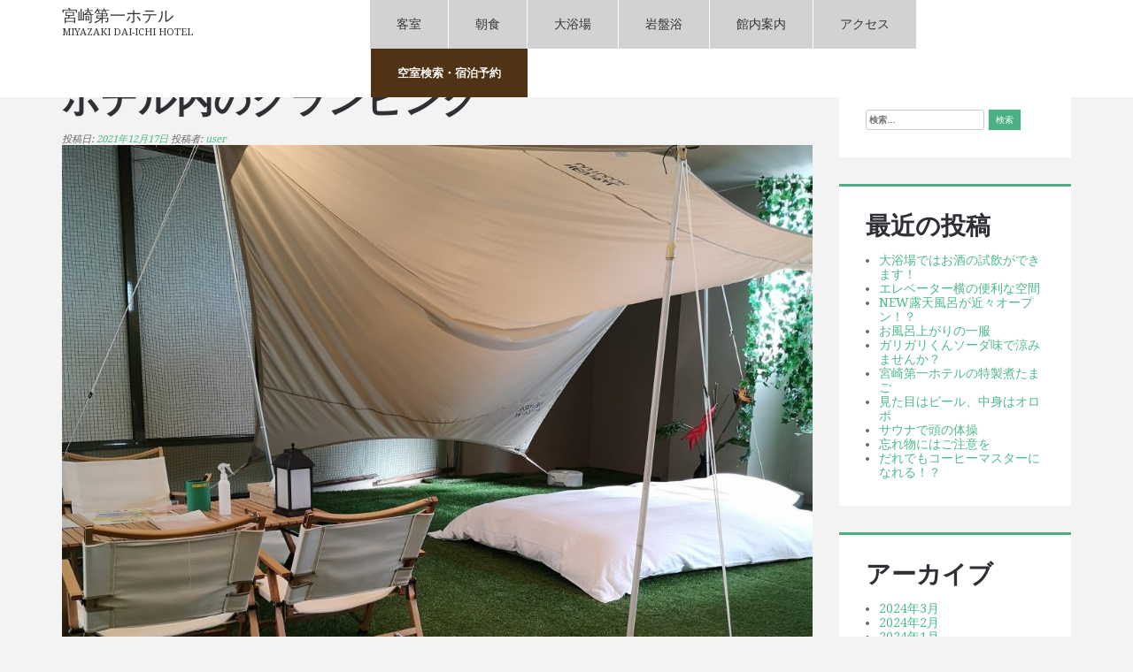

--- FILE ---
content_type: text/html; charset=UTF-8
request_url: https://k-syouten.com/mdh/blog/?p=27961
body_size: 6472
content:
<!DOCTYPE html>
<html lang="ja">
<head>
<meta charset="UTF-8">
<meta name="viewport" content="width=device-width, initial-scale=1">
<link rel="profile" href="http://gmpg.org/xfn/11">
<link rel="pingback" href="https://k-syouten.com/mdh/blog/xmlrpc.php">
<!-- search -->
<script src="https://k-syouten.com/mdh/blog/search/js/search.js" type="text/javascript" charset="utf-8"></script>

<title>ホテル内のグランピング &#8211; 宮崎第一ホテル</title>
<link rel='dns-prefetch' href='//fonts.googleapis.com' />
<link rel='dns-prefetch' href='//s.w.org' />
<link rel="alternate" type="application/rss+xml" title="宮崎第一ホテル &raquo; フィード" href="https://k-syouten.com/mdh/blog/?feed=rss2" />
<link rel="alternate" type="application/rss+xml" title="宮崎第一ホテル &raquo; コメントフィード" href="https://k-syouten.com/mdh/blog/?feed=comments-rss2" />
		<script type="text/javascript">
			window._wpemojiSettings = {"baseUrl":"https:\/\/s.w.org\/images\/core\/emoji\/11\/72x72\/","ext":".png","svgUrl":"https:\/\/s.w.org\/images\/core\/emoji\/11\/svg\/","svgExt":".svg","source":{"concatemoji":"https:\/\/k-syouten.com\/mdh\/blog\/wp-includes\/js\/wp-emoji-release.min.js?ver=4.9.26"}};
			!function(e,a,t){var n,r,o,i=a.createElement("canvas"),p=i.getContext&&i.getContext("2d");function s(e,t){var a=String.fromCharCode;p.clearRect(0,0,i.width,i.height),p.fillText(a.apply(this,e),0,0);e=i.toDataURL();return p.clearRect(0,0,i.width,i.height),p.fillText(a.apply(this,t),0,0),e===i.toDataURL()}function c(e){var t=a.createElement("script");t.src=e,t.defer=t.type="text/javascript",a.getElementsByTagName("head")[0].appendChild(t)}for(o=Array("flag","emoji"),t.supports={everything:!0,everythingExceptFlag:!0},r=0;r<o.length;r++)t.supports[o[r]]=function(e){if(!p||!p.fillText)return!1;switch(p.textBaseline="top",p.font="600 32px Arial",e){case"flag":return s([55356,56826,55356,56819],[55356,56826,8203,55356,56819])?!1:!s([55356,57332,56128,56423,56128,56418,56128,56421,56128,56430,56128,56423,56128,56447],[55356,57332,8203,56128,56423,8203,56128,56418,8203,56128,56421,8203,56128,56430,8203,56128,56423,8203,56128,56447]);case"emoji":return!s([55358,56760,9792,65039],[55358,56760,8203,9792,65039])}return!1}(o[r]),t.supports.everything=t.supports.everything&&t.supports[o[r]],"flag"!==o[r]&&(t.supports.everythingExceptFlag=t.supports.everythingExceptFlag&&t.supports[o[r]]);t.supports.everythingExceptFlag=t.supports.everythingExceptFlag&&!t.supports.flag,t.DOMReady=!1,t.readyCallback=function(){t.DOMReady=!0},t.supports.everything||(n=function(){t.readyCallback()},a.addEventListener?(a.addEventListener("DOMContentLoaded",n,!1),e.addEventListener("load",n,!1)):(e.attachEvent("onload",n),a.attachEvent("onreadystatechange",function(){"complete"===a.readyState&&t.readyCallback()})),(n=t.source||{}).concatemoji?c(n.concatemoji):n.wpemoji&&n.twemoji&&(c(n.twemoji),c(n.wpemoji)))}(window,document,window._wpemojiSettings);
		</script>
		<style type="text/css">
img.wp-smiley,
img.emoji {
	display: inline !important;
	border: none !important;
	box-shadow: none !important;
	height: 1em !important;
	width: 1em !important;
	margin: 0 .07em !important;
	vertical-align: -0.1em !important;
	background: none !important;
	padding: 0 !important;
}
</style>
<link rel='stylesheet' id='housepress-bootstrap-css'  href='https://k-syouten.com/mdh/blog/wp-content/themes/housepress/assets/css/bootstrap.min.css?ver=4.9.26' type='text/css' media='all' />
<link rel='stylesheet' id='housepress-style-css'  href='https://k-syouten.com/mdh/blog/wp-content/themes/housepress/style.css?ver=4.9.26' type='text/css' media='all' />
<link rel='stylesheet' id='housepress-google-fonts-css'  href='//fonts.googleapis.com/css?family=Droid+Serif:400,700' type='text/css' media='all' />
<script type='text/javascript' src='https://k-syouten.com/mdh/blog/wp-includes/js/jquery/jquery.js?ver=1.12.4'></script>
<script type='text/javascript' src='https://k-syouten.com/mdh/blog/wp-includes/js/jquery/jquery-migrate.min.js?ver=1.4.1'></script>
<link rel='https://api.w.org/' href='https://k-syouten.com/mdh/blog/index.php?rest_route=/' />
<link rel="EditURI" type="application/rsd+xml" title="RSD" href="https://k-syouten.com/mdh/blog/xmlrpc.php?rsd" />
<link rel="wlwmanifest" type="application/wlwmanifest+xml" href="https://k-syouten.com/mdh/blog/wp-includes/wlwmanifest.xml" /> 
<link rel='prev' title='朝食会場　営業時間のご案内' href='https://k-syouten.com/mdh/blog/?p=27959' />
<link rel='next' title='お客様のマイジョッキ' href='https://k-syouten.com/mdh/blog/?p=27980' />
<meta name="generator" content="WordPress 4.9.26" />
<link rel="canonical" href="https://k-syouten.com/mdh/blog/?p=27961" />
<link rel='shortlink' href='https://k-syouten.com/mdh/blog/?p=27961' />
<link rel="alternate" type="application/json+oembed" href="https://k-syouten.com/mdh/blog/index.php?rest_route=%2Foembed%2F1.0%2Fembed&#038;url=https%3A%2F%2Fk-syouten.com%2Fmdh%2Fblog%2F%3Fp%3D27961" />
<link rel="alternate" type="text/xml+oembed" href="https://k-syouten.com/mdh/blog/index.php?rest_route=%2Foembed%2F1.0%2Fembed&#038;url=https%3A%2F%2Fk-syouten.com%2Fmdh%2Fblog%2F%3Fp%3D27961&#038;format=xml" />
	<style type="text/css">
			.site-title a,
		.site-description,.main-navigation ul>li>a {
			color: #333333 !important
			;
		}
			</style>
	</head>

<body class="post-template-default single single-post postid-27961 single-format-standard">
<div id="page" class="site">
	<header id="masthead" class="site-header" role="banner">
		<!--div class="topbar"></div-->
		<div class="container">
		<div class="site-branding">
			
			<h1 class="site-title"><a href="https://www.23-1111.com/index.html">宮崎第一ホテル</a></h1>
				<p class="site-description">MIYAZAKI DAI-ICHI HOTEL</p>
			
					</div><!-- .site-branding -->

		<nav id="site-navigation" class="main-navigation" role="navigation">
			<button class="menu-toggle" aria-controls="primary-menu" aria-expanded="false">メニュー</button>
			<div class="menu-%e3%82%b0%e3%83%ad%e3%83%bc%e3%83%90%e3%83%ab%e3%83%a1%e3%83%8b%e3%83%a5%e3%83%bc-container"><ul id="primary-menu" class="menu"><li id="menu-item-4" class="menu-item menu-item-type-custom menu-item-object-custom menu-item-4"><a href="https://www.23-1111.com/room.html">客室</a></li>
<li id="menu-item-5" class="menu-item menu-item-type-custom menu-item-object-custom menu-item-5"><a href="https://www.23-1111.com/bf.html">朝食</a></li>
<li id="menu-item-6" class="menu-item menu-item-type-custom menu-item-object-custom menu-item-6"><a href="https://www.23-1111.com/bath.html">大浴場</a></li>
<li id="menu-item-7" class="menu-item menu-item-type-custom menu-item-object-custom menu-item-7"><a href="https://www.23-1111.com/sauna.html">岩盤浴</a></li>
<li id="menu-item-8" class="menu-item menu-item-type-custom menu-item-object-custom menu-item-8"><a href="https://www.23-1111.com/faci.html">館内案内</a></li>
<li id="menu-item-9" class="menu-item menu-item-type-custom menu-item-object-custom menu-item-9"><a href="https://www.23-1111.com/access.html">アクセス</a></li>
</ul></div>            
            
            <!-- #予約 -->
            <li class="nav-item dropdown col-4" style="background-color:rgba(80,50,20,100); border-left: 1px solid #fff;">
                            <a class="nav-link dropdown-toggle" href="https://example.com" id="navbarDropdownMenuLink" data-toggle="dropdown" aria-haspopup="true" aria-expanded="false">
                                <label class="baryoyaku">空室検索・宿泊予約</label>
                            </a>
                            <div class="dropdown-menu" aria-labelledby="navbarDropdownMenuLink" style="background: none; box-shadow:none; border: 0;">
                                <div class="row manu-manu01" style="">

                                   
                            <form name="ypro_search1" class="obj_search col-12" action="https://myzkd1.rwiths.net/r-withs/tfs0010a.do" method="post" target="_parent">
                                    
                                <div class="form-group form-row" id="datepicker-default" style="font-size: 80%; margin: 0;">
                                    <label class="col-sm-4" style="margin: 6px 0;">チェックイン日</label>
                                    <div class="input-group date col-sm-8">
                                        <!-- チェックイン日 ココから -->
                                        <select name="obj_year" class="obj_year" tabindex="1">
                                        <option value="" selected="selected">-</option>
                                        </select>年
                                        <select name="obj_month" class="obj_month" tabindex="2">
                                        <option value="" selected="selected">-</option>
                                        </select>月
                                        <select name="obj_day" class="obj_day" tabindex="3">
                                        <option value="" selected="selected">-</option>
                                        </select>日&nbsp;&nbsp;
                                        <!-- チェックイン日 ココまで -->
                                    </div>
                                </div>
                                <div class="form-group form-row" id="datepicker-default" style="margin: 0;">      
                                    <label style="margin: 5px 0 5px 0; padding: 0; text-align:center; font-size:80%;" for="inputEmail3" class="col-4 col-form-label">ご宿泊日未定&nbsp;&nbsp;</label>
                                    <label class="col-8">
                                        <input type="checkbox" name="obj_no_date" class="obj_no_date"  value="1" id="no_date" style="margin: 11px 0 0 0;"></label>
                                </div>
                                <div class="form-group form-row" id="datepicker-default" style="margin: 0; text-align: center; font-size: 70%;">
                                    <label style="margin: 8px 0 8px 0; padding: 0; text-align: center;" for="inputEmail3" class="col-sm-4 col-form-label">人数</label>
                                        <select  name="obj_per_num" class="obj_per_num col-sm-5 form-control" tabindex="2">
                                            <option value="1" selected="selected">1</option>
                                            <option value="2">2</option>
                                            <option value="3">3</option>
                                            <option value="4">4</option>
                                            <option value="5">5</option>
                                            <option value="6">6</option>
                                            <option value="7">7</option>
                                            <option value="8">8</option>
                                            <option value="9">9</option>
                                            <option value="10">10</option>
                                        </select>

                                        <label for="inputEmail3" class="col-sm-3 col-form-label" style="text-align: left; margin: 5px 0;">人</label>
                                    </div>
                                    <div class="form-group form-row" id="datepicker-default" style="margin: 0; text-align: center; font-size: 70%;">
                                    <label style="margin: 8px 0 8px 0; padding: 0; text-align: center;" for="inputEmail3" class="col-sm-4 col-form-label">泊数</label>
                                        <select name="obj_stay_num" class="obj_stay_num col-sm-5 form-control" tabindex="3">
                                            <option value="1" selected="selected">1</option>
                                            <option value="2">2</option>
                                            <option value="3">3</option>
                                            <option value="4">4</option>
                                            <option value="5">5</option>
                                            <option value="6">6</option>
                                            <option value="7">7</option>
                                            <option value="8">8</option>
                                            <option value="9">9</option>
                                            <option value="10">10</option>
                                        </select>
                                            <label for="inputEmail3" class="col-sm-3 col-form-label" style="text-align: left; margin: 5px 0;">泊</label>
                                    </div>        
                                    <div class="form-group form-row" id="datepicker-default" style="margin: 0; text-align: center; font-size: 70%;">
                                    <label style="margin: 8px 0 8px 0; padding: 0; text-align: center;" for="inputEmail3" class="col-sm-4 col-form-label">部屋数</label>
                                        <select name="obj_room_num" class="obj_room_num col-sm-5 form-control" tabindex="4">
                                            <option value="1" selected="selected">1</option>
                                            <option value="2">2</option>
                                            <option value="3">3</option>
                                            <option value="4">4</option>
                                            <option value="5">5</option>
                                            <option value="6">6</option>
                                            <option value="7">7</option>
                                            <option value="8">8</option>
                                            <option value="9">9</option>
                                            <option value="10">10</option>
                                        </select>
                                        <label for="inputEmail3" class="col-sm-3 col-form-label" style="text-align: left; margin: 5px 0;">部屋</label>
                                    </div>
                                    <input type="hidden" name="obj_year" value>
                                    <input type="hidden" name="obj_month" value>
                                    <input type="hidden" name="obj_day" value>

                                <center>
                                    <!---p><a class="btn_a" href="#">検索<br>search</a></p--->
                                    <ul class="btn">
                                        
                                        <p class="over yoyakubotan"><input type="image" src="https://www.23-1111.com/pic/001.png" width="50%" height="auto" alt="検索する" accesskey="y"></p>
 
                                    </ul>
                                </center>
                        </form>
                        </div>
                        </div>
                      </li>
            <!-- #予約 -->
		</nav><!-- #site-navigation -->
		</div>
	</header><!-- #masthead -->

	<div id="content" class="site-content container">
		<div class="row">

	<div id="primary" class="content-area col-md-9">
		<main id="main" class="site-main" role="main">

		
			
<article id="post-27961" class="post-27961 post type-post status-publish format-standard has-post-thumbnail hentry category-1">

	<header class="entry-header">
		<h1 class="entry-title">ホテル内のグランピング</h1>
		<div class="entry-meta">
			<span class="posted-on">投稿日: <a href="https://k-syouten.com/mdh/blog/?p=27961" rel="bookmark"><time class="entry-date published" datetime="2021-12-17T13:00:12+00:00">2021年12月17日</time><time class="updated" datetime="2021-12-15T12:59:01+00:00">2021年12月15日</time></a></span><span class="byline"> 投稿者: <span class="author vcard"><a class="url fn n" href="https://k-syouten.com/mdh/blog/?author=2">user</a></span></span>		</div><!-- .entry-meta -->
	</header><!-- .entry-header -->
	<img width="1080" height="1080" src="https://k-syouten.com/mdh/blog/wp-content/uploads/2021/12/IMG_20211214_110038-e1639478395778.jpg" class="attachment- size- wp-post-image" alt="" />
              
	

	<div class="entry-content">
		<p>いつも宮崎第一ホテルをご愛顧いただきありがとうございます。</p>
<p>&nbsp;</p>
<p>知る人ぞ知る、当ホテル内のグランピング施設。</p>
<p>男性専用の大浴場内にあるため、男性のお客様のみご利用いただけます。</p>
<p>&nbsp;</p>
<p>通常の客室とは異なる部分もありますが</p>
<p>大浴場スタッフがとても分かりやすい【大浴場まっぷ】をご用意いたしました。</p>
<p>&nbsp;</p>
<p><a href="https://k-syouten.com/mdh/blog/wp-content/uploads/2021/12/IMG_20211214_110119-e1639481843646.jpg"><img class="alignnone size-full wp-image-27937" src="https://k-syouten.com/mdh/blog/wp-content/uploads/2021/12/IMG_20211214_110119-e1639481843646.jpg" alt="" width="1080" height="1080" /></a></p>
<p>&nbsp;</p>
<p>時間帯によってはトイレがちょっと遠くなりますが、これも通常では味わえない楽しさがありそうです。</p>
<p>ご不明な点がございましたら、お気軽にお問い合わせくださいませ。</p>
<p>&nbsp;</p>
<p>&nbsp;</p>
<p><strong>宮崎第一ホテル　最低価格でのご予約はコチラ</strong><br />
<a href="http://www.23-1111.com/index.html">http://www.23-1111.com/index.html</a></p>
			</div><!-- .entry-content -->

	<footer class="entry-footer">
			</footer><!-- .entry-footer -->
</article><!-- #post-## -->

			
	<nav class="navigation post-navigation" role="navigation">
		<h2 class="screen-reader-text">投稿ナビゲーション</h2>
		<div class="nav-links"><div class="nav-previous"><a href="https://k-syouten.com/mdh/blog/?p=27959" rel="prev">朝食会場　営業時間のご案内</a></div><div class="nav-next"><a href="https://k-syouten.com/mdh/blog/?p=27980" rel="next">お客様のマイジョッキ</a></div></div>
	</nav>
			
		
		</main><!-- #main -->
	</div><!-- #primary -->


<div id="secondary" class="widget-area col-md-3" role="complementary">
	<aside id="search-2" class="widget widget_search"><form role="search" method="get" class="search-form" action="https://k-syouten.com/mdh/blog/">
				<label>
					<span class="screen-reader-text">検索:</span>
					<input type="search" class="search-field" placeholder="検索&hellip;" value="" name="s" />
				</label>
				<input type="submit" class="search-submit" value="検索" />
			</form></aside>		<aside id="recent-posts-2" class="widget widget_recent_entries">		<h3 class="widget-title">最近の投稿</h3>		<ul>
											<li>
					<a href="https://k-syouten.com/mdh/blog/?p=37811">大浴場ではお酒の試飲ができます！</a>
									</li>
											<li>
					<a href="https://k-syouten.com/mdh/blog/?p=38657">エレベーター横の便利な空間</a>
									</li>
											<li>
					<a href="https://k-syouten.com/mdh/blog/?p=39511">NEW露天風呂が近々オープン！？</a>
									</li>
											<li>
					<a href="https://k-syouten.com/mdh/blog/?p=39393">お風呂上がりの一服</a>
									</li>
											<li>
					<a href="https://k-syouten.com/mdh/blog/?p=39366">ガリガリくんソーダ味で涼みませんか？</a>
									</li>
											<li>
					<a href="https://k-syouten.com/mdh/blog/?p=39235">宮崎第一ホテルの特製煮たまご</a>
									</li>
											<li>
					<a href="https://k-syouten.com/mdh/blog/?p=23687">見た目はビール、中身はオロポ</a>
									</li>
											<li>
					<a href="https://k-syouten.com/mdh/blog/?p=38326">サウナで頭の体操</a>
									</li>
											<li>
					<a href="https://k-syouten.com/mdh/blog/?p=38796">忘れ物にはご注意を</a>
									</li>
											<li>
					<a href="https://k-syouten.com/mdh/blog/?p=37807">だれでもコーヒーマスターになれる！？</a>
									</li>
					</ul>
		</aside><aside id="archives-2" class="widget widget_archive"><h3 class="widget-title">アーカイブ</h3>		<ul>
			<li><a href='https://k-syouten.com/mdh/blog/?m=202403'>2024年3月</a></li>
	<li><a href='https://k-syouten.com/mdh/blog/?m=202402'>2024年2月</a></li>
	<li><a href='https://k-syouten.com/mdh/blog/?m=202401'>2024年1月</a></li>
	<li><a href='https://k-syouten.com/mdh/blog/?m=202312'>2023年12月</a></li>
	<li><a href='https://k-syouten.com/mdh/blog/?m=202311'>2023年11月</a></li>
	<li><a href='https://k-syouten.com/mdh/blog/?m=202310'>2023年10月</a></li>
	<li><a href='https://k-syouten.com/mdh/blog/?m=202309'>2023年9月</a></li>
	<li><a href='https://k-syouten.com/mdh/blog/?m=202308'>2023年8月</a></li>
	<li><a href='https://k-syouten.com/mdh/blog/?m=202307'>2023年7月</a></li>
	<li><a href='https://k-syouten.com/mdh/blog/?m=202306'>2023年6月</a></li>
	<li><a href='https://k-syouten.com/mdh/blog/?m=202305'>2023年5月</a></li>
	<li><a href='https://k-syouten.com/mdh/blog/?m=202304'>2023年4月</a></li>
	<li><a href='https://k-syouten.com/mdh/blog/?m=202303'>2023年3月</a></li>
	<li><a href='https://k-syouten.com/mdh/blog/?m=202302'>2023年2月</a></li>
	<li><a href='https://k-syouten.com/mdh/blog/?m=202301'>2023年1月</a></li>
	<li><a href='https://k-syouten.com/mdh/blog/?m=202212'>2022年12月</a></li>
	<li><a href='https://k-syouten.com/mdh/blog/?m=202211'>2022年11月</a></li>
	<li><a href='https://k-syouten.com/mdh/blog/?m=202210'>2022年10月</a></li>
	<li><a href='https://k-syouten.com/mdh/blog/?m=202209'>2022年9月</a></li>
	<li><a href='https://k-syouten.com/mdh/blog/?m=202208'>2022年8月</a></li>
	<li><a href='https://k-syouten.com/mdh/blog/?m=202207'>2022年7月</a></li>
	<li><a href='https://k-syouten.com/mdh/blog/?m=202206'>2022年6月</a></li>
	<li><a href='https://k-syouten.com/mdh/blog/?m=202205'>2022年5月</a></li>
	<li><a href='https://k-syouten.com/mdh/blog/?m=202204'>2022年4月</a></li>
	<li><a href='https://k-syouten.com/mdh/blog/?m=202203'>2022年3月</a></li>
	<li><a href='https://k-syouten.com/mdh/blog/?m=202202'>2022年2月</a></li>
	<li><a href='https://k-syouten.com/mdh/blog/?m=202201'>2022年1月</a></li>
	<li><a href='https://k-syouten.com/mdh/blog/?m=202112'>2021年12月</a></li>
	<li><a href='https://k-syouten.com/mdh/blog/?m=202111'>2021年11月</a></li>
	<li><a href='https://k-syouten.com/mdh/blog/?m=202110'>2021年10月</a></li>
	<li><a href='https://k-syouten.com/mdh/blog/?m=202109'>2021年9月</a></li>
	<li><a href='https://k-syouten.com/mdh/blog/?m=202108'>2021年8月</a></li>
	<li><a href='https://k-syouten.com/mdh/blog/?m=202107'>2021年7月</a></li>
	<li><a href='https://k-syouten.com/mdh/blog/?m=202106'>2021年6月</a></li>
	<li><a href='https://k-syouten.com/mdh/blog/?m=202105'>2021年5月</a></li>
	<li><a href='https://k-syouten.com/mdh/blog/?m=202104'>2021年4月</a></li>
	<li><a href='https://k-syouten.com/mdh/blog/?m=202103'>2021年3月</a></li>
	<li><a href='https://k-syouten.com/mdh/blog/?m=202102'>2021年2月</a></li>
	<li><a href='https://k-syouten.com/mdh/blog/?m=202101'>2021年1月</a></li>
	<li><a href='https://k-syouten.com/mdh/blog/?m=202012'>2020年12月</a></li>
	<li><a href='https://k-syouten.com/mdh/blog/?m=202011'>2020年11月</a></li>
	<li><a href='https://k-syouten.com/mdh/blog/?m=202010'>2020年10月</a></li>
	<li><a href='https://k-syouten.com/mdh/blog/?m=202009'>2020年9月</a></li>
	<li><a href='https://k-syouten.com/mdh/blog/?m=202008'>2020年8月</a></li>
	<li><a href='https://k-syouten.com/mdh/blog/?m=202007'>2020年7月</a></li>
	<li><a href='https://k-syouten.com/mdh/blog/?m=202006'>2020年6月</a></li>
	<li><a href='https://k-syouten.com/mdh/blog/?m=202005'>2020年5月</a></li>
	<li><a href='https://k-syouten.com/mdh/blog/?m=202004'>2020年4月</a></li>
	<li><a href='https://k-syouten.com/mdh/blog/?m=202003'>2020年3月</a></li>
	<li><a href='https://k-syouten.com/mdh/blog/?m=202002'>2020年2月</a></li>
	<li><a href='https://k-syouten.com/mdh/blog/?m=202001'>2020年1月</a></li>
	<li><a href='https://k-syouten.com/mdh/blog/?m=201912'>2019年12月</a></li>
	<li><a href='https://k-syouten.com/mdh/blog/?m=201911'>2019年11月</a></li>
	<li><a href='https://k-syouten.com/mdh/blog/?m=201910'>2019年10月</a></li>
	<li><a href='https://k-syouten.com/mdh/blog/?m=201909'>2019年9月</a></li>
	<li><a href='https://k-syouten.com/mdh/blog/?m=201908'>2019年8月</a></li>
	<li><a href='https://k-syouten.com/mdh/blog/?m=201907'>2019年7月</a></li>
	<li><a href='https://k-syouten.com/mdh/blog/?m=201906'>2019年6月</a></li>
	<li><a href='https://k-syouten.com/mdh/blog/?m=201905'>2019年5月</a></li>
	<li><a href='https://k-syouten.com/mdh/blog/?m=201904'>2019年4月</a></li>
	<li><a href='https://k-syouten.com/mdh/blog/?m=201903'>2019年3月</a></li>
	<li><a href='https://k-syouten.com/mdh/blog/?m=201902'>2019年2月</a></li>
	<li><a href='https://k-syouten.com/mdh/blog/?m=201901'>2019年1月</a></li>
	<li><a href='https://k-syouten.com/mdh/blog/?m=201812'>2018年12月</a></li>
	<li><a href='https://k-syouten.com/mdh/blog/?m=201811'>2018年11月</a></li>
	<li><a href='https://k-syouten.com/mdh/blog/?m=201810'>2018年10月</a></li>
	<li><a href='https://k-syouten.com/mdh/blog/?m=201809'>2018年9月</a></li>
	<li><a href='https://k-syouten.com/mdh/blog/?m=201808'>2018年8月</a></li>
	<li><a href='https://k-syouten.com/mdh/blog/?m=201807'>2018年7月</a></li>
	<li><a href='https://k-syouten.com/mdh/blog/?m=201806'>2018年6月</a></li>
	<li><a href='https://k-syouten.com/mdh/blog/?m=201805'>2018年5月</a></li>
	<li><a href='https://k-syouten.com/mdh/blog/?m=201804'>2018年4月</a></li>
	<li><a href='https://k-syouten.com/mdh/blog/?m=201803'>2018年3月</a></li>
	<li><a href='https://k-syouten.com/mdh/blog/?m=201802'>2018年2月</a></li>
	<li><a href='https://k-syouten.com/mdh/blog/?m=201801'>2018年1月</a></li>
	<li><a href='https://k-syouten.com/mdh/blog/?m=201712'>2017年12月</a></li>
		</ul>
		</aside><aside id="categories-2" class="widget widget_categories"><h3 class="widget-title">カテゴリー</h3>		<ul>
	<li class="cat-item cat-item-1"><a href="https://k-syouten.com/mdh/blog/?cat=1" >スタッフブログ</a>
</li>
		</ul>
</aside></div><!-- #secondary -->

	</div><!-- #row -->
	</div><!-- #content -->

</div><!-- #page -->



<footer>
	<section class="footer-info">
		<div class="container">

			<div class="pull-left"> Copyright 宮崎第一ホテル 2026. 
			All Rights Reserved. | Design by : <a href="http://phantomthemes.com">Phantom Themes </a></div>
			<div class="pull-right"><div class="menu-%e3%82%b0%e3%83%ad%e3%83%bc%e3%83%90%e3%83%ab%e3%83%a1%e3%83%8b%e3%83%a5%e3%83%bc-container"><ul id="secondary-menu" class="menu"><li class="menu-item menu-item-type-custom menu-item-object-custom menu-item-4"><a href="https://www.23-1111.com/room.html">客室</a></li>
<li class="menu-item menu-item-type-custom menu-item-object-custom menu-item-5"><a href="https://www.23-1111.com/bf.html">朝食</a></li>
<li class="menu-item menu-item-type-custom menu-item-object-custom menu-item-6"><a href="https://www.23-1111.com/bath.html">大浴場</a></li>
<li class="menu-item menu-item-type-custom menu-item-object-custom menu-item-7"><a href="https://www.23-1111.com/sauna.html">岩盤浴</a></li>
<li class="menu-item menu-item-type-custom menu-item-object-custom menu-item-8"><a href="https://www.23-1111.com/faci.html">館内案内</a></li>
<li class="menu-item menu-item-type-custom menu-item-object-custom menu-item-9"><a href="https://www.23-1111.com/access.html">アクセス</a></li>
</ul></div></div>
    	</div>
	</section>


		</footer>


<!-- search -->
<script src="http://www.23-1111.com/search/js/search.js" type="text/javascript" charset="utf-8"></script>
<script type='text/javascript' src='https://k-syouten.com/mdh/blog/wp-content/themes/housepress/assets/js/navigation.js?ver=1.0.0'></script>
<script type='text/javascript' src='https://k-syouten.com/mdh/blog/wp-content/themes/housepress/assets/js/bootstrap.min.js?ver=1.0.0'></script>
<script type='text/javascript' src='https://k-syouten.com/mdh/blog/wp-content/themes/housepress/assets/js/scripts.js?ver=1.0.0'></script>
<script type='text/javascript' src='https://k-syouten.com/mdh/blog/wp-includes/js/wp-embed.min.js?ver=4.9.26'></script>

</body>
</html>


--- FILE ---
content_type: text/css
request_url: https://k-syouten.com/mdh/blog/wp-content/themes/housepress/style.css?ver=4.9.26
body_size: 5487
content:

/*
Theme Name: Housepress
Theme URI: http://phantomthemes.com/downloads/housepress-wordpress-theme/
Author: phantomthemes
Author URI: http://phantomthemes.com
Description: Housepress is light Blog Theme for WordPress with Grid layout. Housepress is Simple WordPress theme and load faster compare to other themes, this theme is based on Bootstrap View Full Demo http://phantomthemes.com/view?theme=HousePress
Version: 1.0.5
License: GNU General Public License v2 or later
License URI: http://www.gnu.org/licenses/gpl-2.0.html
Text Domain: Housepress
Tags: blog,three-columns, custom-background,footer-widgets,right-sidebar

This theme, like WordPress, is licensed under the GPL.
Use it to make something cool, have fun, and share what you've learned with others.

*/
/*--------------------------------------------------------------
>>> TABLE OF CONTENTS:
----------------------------------------------------------------
# Normalize
# Typography
# Elements
# Forms
# Navigation
	## Links
	## Menus
# Accessibility
# Alignments
# Clearings
# Widgets
# Content
    ## Posts and pages
	## Asides
	## Comments
# Infinite scroll
# Media
	## Captions
	## Galleries
--------------------------------------------------------------*/
/*--------------------------------------------------------------
# Normalize
--------------------------------------------------------------*/

html {
    font-family: sans-serif;
    -webkit-text-size-adjust: 100%;
    -ms-text-size-adjust: 100%;
}
body {
    margin: 0;
}
article,
aside,
details,
figcaption,
figure,
footer,
header,
main,
menu,
nav,
section,
summary {
    display: block;
}
audio,
canvas,
progress,
video {
    display: inline-block;
    vertical-align: baseline;
}
audio:not([controls]) {
    display: none;
    height: 0;
}
[hidden],
template {
    display: none;
}
a {
    background-color: transparent;
}
a:active,
a:hover {
    outline: 0;
}
abbr[title] {
    border-bottom: 1px dotted;
}
b,
strong {
    font-weight: bold;
}
dfn {
    font-style: italic;
}
h1 {
    font-size: 2em;
    margin: 0.67em 0;
}
mark {
    background: #ff0;
    color: #000;
}
small {
    font-size: 80%;
}
sub,
sup {
    font-size: 75%;
    line-height: 0;
    position: relative;
    vertical-align: baseline;
}
sup {
    top: -0.5em;
}
sub {
    bottom: -0.25em;
}
img {
    border: 0;
}
svg:not(:root) {
    overflow: hidden;
}
figure {
    margin: 1em 40px;
}
hr {
    box-sizing: content-box;
    height: 0;
}
pre {
    overflow: auto;
}
code,
kbd,
pre,
samp {
    font-family: monospace, monospace;
    font-size: 1em;
}
button,
input,
optgroup,
select,
textarea {
    color: inherit;
    font: inherit;
    margin: 0;
}
button {
    overflow: visible;
}
button,
select {
    text-transform: none;
}
button,
html input[type="button"],
input[type="reset"],
input[type="submit"] {
    -webkit-appearance: button;
    cursor: pointer;
}
button[disabled],
html input[disabled] {
    cursor: default;
}
button::-moz-focus-inner,
input::-moz-focus-inner {
    border: 0;
    padding: 0;
}
input {
    line-height: normal;
}
input[type="checkbox"],
input[type="radio"] {
    box-sizing: border-box;
    padding: 0;
}
input[type="number"]::-webkit-inner-spin-button,
input[type="number"]::-webkit-outer-spin-button {
    height: auto;
}
input[type="search"] {
    -webkit-appearance: textfield;
    box-sizing: content-box;
}
input[type="search"]::-webkit-search-cancel-button,
input[type="search"]::-webkit-search-decoration {
    -webkit-appearance: none;
}
fieldset {
    border: 1px solid #c0c0c0;
    margin: 0 2px;
    padding: 0.35em 0.625em 0.75em;
}
legend {
    border: 0;
    padding: 0;
}
textarea {
    overflow: auto;
}
optgroup {
    font-weight: bold;
}
table {
    border-collapse: collapse;
    border-spacing: 0;
}
td,
th {
    padding: 0;
}
/*--------------------------------------------------------------
# Typography
--------------------------------------------------------------*/

body,
button,
input,
select,
textarea {
    color: #404040;
    font-family: sans-serif;
    font-size: 16px;
    font-size: 1rem;
    line-height: 1.5;
}
h1,
h2,
h3,
h4,
h5,
h6 {
    clear: both;
}
p {
    margin-bottom: 1.5em;
}
dfn,
cite,
em,
i {
    font-style: italic;
}
blockquote {
    margin: 0 1.5em;
}
address {
    margin: 0 0 1.5em;
}
pre {
    background: #eee;
    font-family: "Courier 10 Pitch", Courier, monospace;
    font-size: 15px;
    font-size: 0.9375rem;
    line-height: 1.6;
    margin-bottom: 1.6em;
    max-width: 100%;
    overflow: auto;
    padding: 1.6em;
}
code,
kbd,
tt,
var {
    font-family: Monaco, Consolas, "Andale Mono", "DejaVu Sans Mono", monospace;
    font-size: 15px;
    font-size: 0.9375rem;
}
abbr,
acronym {
    border-bottom: 1px dotted #666;
    cursor: help;
}
mark,
ins {
    background: #fff9c0;
    text-decoration: none;
}
big {
    font-size: 125%;
}
/*--------------------------------------------------------------
# Elements
--------------------------------------------------------------*/

html {
    box-sizing: border-box;
}
*,
*:before,
*:after {
    /* Inherit box-sizing to make it easier to change the property for components that leverage other behavior; see http://css-tricks.com/inheriting-box-sizing-probably-slightly-better-best-practice/ */
    
    box-sizing: inherit;
}
body {
    background: #fff;
    /* Fallback for when there is no custom background color defined. */
}
blockquote:before,
blockquote:after,
q:before,
q:after {
    content: "";
}
blockquote,
q {
    quotes: "" "";
}
hr {
    background-color: #ccc;
    border: 0;
    height: 1px;
    margin-bottom: 1.5em;
}
ul,
ol {
    margin: 0 0 1.5em 3em;
}
ul {
    list-style: disc;
}
ol {
    list-style: decimal;
}
li > ul,
li > ol {
    margin-bottom: 0;
    margin-left: 1.5em;
}
dt {
    font-weight: bold;
}
dd {
    margin: 0 1.5em 1.5em;
}
img {
    height: auto;
    /* Make sure images are scaled correctly. */
    
    max-width: 100%;
    /* Adhere to container width. */
}
table {
    margin: 0 0 1.5em;
    width: 100%;
}
/*--------------------------------------------------------------
# Forms
--------------------------------------------------------------*/

button,
input[type="button"],
input[type="reset"],
input[type="submit"] {
    border: 1px solid #f0f0f0;
    -webkit-transition: 0.4s ease-in-out;
    -moz-transition: 0.4s ease-in-out;
    -ms-transition: 0.4s ease-in-out;
    transition: 0.4s ease-in-out;
    color: #666;
    background-color: #49B084;
    padding: 4px 8px;
    color: white;
}
button:hover,
input[type="button"]:hover,
input[type="reset"]:hover,
input[type="submit"]:hover {
    border-color: #ccc #bbb #aaa;
    box-shadow: inset 0 1px 0 rgba(255, 255, 255, 0.8), inset 0 15px 17px rgba(255, 255, 255, 0.8), inset 0 -5px 12px rgba(0, 0, 0, 0.02);
}
button:focus,
input[type="button"]:focus,
input[type="reset"]:focus,
input[type="submit"]:focus,
button:active,
input[type="button"]:active,
input[type="reset"]:active,
input[type="submit"]:active {
    border-color: #aaa #bbb #bbb;
    box-shadow: inset 0 -1px 0 rgba(255, 255, 255, 0.5), inset 0 2px 5px rgba(0, 0, 0, 0.15);
}
input[type="text"],
input[type="email"],
input[type="url"],
input[type="password"],
input[type="search"],
textarea {
    color: #666;
    border: 1px solid #ccc;
    border-radius: 3px;
}
input[type="text"]:focus,
input[type="email"]:focus,
input[type="url"]:focus,
input[type="password"]:focus,
input[type="search"]:focus,
textarea:focus {
    color: #111;
}
input[type="text"],
input[type="email"],
input[type="url"],
input[type="password"],
input[type="search"] {
    padding: 3px;
}
textarea {
    padding-left: 3px;
    width: 100%;
}
/*--------------------------------------------------------------
# Navigation
--------------------------------------------------------------*/
/*--------------------------------------------------------------
## Links
--------------------------------------------------------------*/

a {
    color: royalblue;
}
a:visited {
    color: purple;
}
a:hover,
a:focus,
a:active {
    color: midnightblue;
}
a:focus {
    outline: thin dotted;
}
a:hover,
a:active {
    outline: 0;
}
/*--------------------------------------------------------------
## Menus
--------------------------------------------------------------*/

.main-navigation {
    clear: both;
    display: block;
    float: left;
    width: 100%;
}
.main-navigation ul {
    display: none;
    list-style: none;
    margin: 0;
    padding-left: 0;
}
.main-navigation li {
    float: left;
    position: relative;
}
.main-navigation a {
    display: block;
    text-decoration: none;
}
.main-navigation ul ul {
    box-shadow: 0 3px 3px rgba(0, 0, 0, 0.2);
    float: left;
    position: absolute;
    top: 1.5em;
    left: -999em;
    z-index: 99999;
}
.main-navigation ul ul ul {
    left: -999em;
    top: 0;
}
.main-navigation ul ul a {
    width: 200px;
}
.main-navigation li:hover > a,
.main-navigation li.focus > a {} .main-navigation ul ul:hover > a,
.main-navigation ul ul .focus > a {} .main-navigation ul ul a:hover,
.main-navigation ul ul a.focus {} .main-navigation ul li:hover > ul,
.main-navigation ul li.focus > ul {
    left: auto;
}
.main-navigation ul ul li:hover > ul,
.main-navigation ul ul li.focus > ul {
    left: 100%;
}
.main-navigation .current_page_item > a,
.main-navigation .current-menu-item > a,
.main-navigation .current_page_ancestor > a,
.main-navigation .current-menu-ancestor > a {}
/* Small menu. */

.menu-toggle,
.main-navigation.toggled ul {
    display: block;
}
@media screen and (min-width: 37.5em) {
    .menu-toggle {
        display: none;
    }
    .main-navigation ul {
        display: block;
    }
}
.site-main .comment-navigation,
.site-main .posts-navigation,
.site-main .post-navigation {
    margin: 0 0 1.5em;
    overflow: hidden;
}
.comment-navigation .nav-previous,
.posts-navigation .nav-previous,
.post-navigation .nav-previous {
    float: left;
    width: 50%;
}
.comment-navigation .nav-next,
.posts-navigation .nav-next,
.post-navigation .nav-next {
    float: right;
    text-align: right;
    width: 50%;
}
/*--------------------------------------------------------------
# Accessibility
--------------------------------------------------------------*/
/* Text meant only for screen readers. */

.screen-reader-text {
    clip: rect(1px, 1px, 1px, 1px);
    position: absolute !important;
    height: 1px;
    width: 1px;
    overflow: hidden;
}
.screen-reader-text:focus {
    background-color: #f1f1f1;
    border-radius: 3px;
    box-shadow: 0 0 2px 2px rgba(0, 0, 0, 0.6);
    clip: auto !important;
    color: #21759b;
    display: block;
    font-size: 14px;
    font-size: 0.875rem;
    font-weight: bold;
    height: auto;
    left: 5px;
    line-height: normal;
    padding: 15px 23px 14px;
    text-decoration: none;
    top: 5px;
    width: auto;
    z-index: 100000;
    /* Above WP toolbar. */
}
/* Do not show the outline on the skip link target. */

#content[tabindex="-1"]:focus {
    outline: 0;
}
/*--------------------------------------------------------------
# Alignments
--------------------------------------------------------------*/

.alignleft {
    display: inline;
    float: left;
    margin-right: 1.5em;
}
.alignright {
    display: inline;
    float: right;
    margin-left: 1.5em;
}
.aligncenter {
    clear: both;
    display: block;
    margin-left: auto;
    margin-right: auto;
}
/*--------------------------------------------------------------
# Clearings
--------------------------------------------------------------*/

.clear:before,
.clear:after,
.entry-content:before,
.entry-content:after,
.comment-content:before,
.comment-content:after,
.site-header:before,
.site-header:after,
.site-content:before,
.site-content:after,
.site-footer:before,
.site-footer:after {
    content: "";
    display: table;
    table-layout: fixed;
}
.clear:after,
.entry-content:after,
.comment-content:after,
.site-header:after,
.site-content:after,
.site-footer:after {
    clear: both;
}
/*--------------------------------------------------------------
# Widgets
--------------------------------------------------------------*/

.widget {
    margin: 0 0 1.5em;
}
/* Make sure select elements fit in widgets. */

.widget select {
    max-width: 100%;
}
/*--------------------------------------------------------------
# Content
--------------------------------------------------------------*/
/*--------------------------------------------------------------
## Posts and pages
--------------------------------------------------------------*/

.sticky {
    display: block;
}
.hentry {
    margin: 0 0 1.5em;
}
.byline,
.updated:not(.published) {
    display: none;
}
.single .byline,
.group-blog .byline {
    display: inline;
}
.page-content,
.entry-content,
.entry-summary {
    margin: 1.5em 0 0;
}
.page-links {
    clear: both;
    margin: 0 0 1.5em;
}
/*--------------------------------------------------------------
## Asides
--------------------------------------------------------------*/

.blog .format-aside .entry-title,
.archive .format-aside .entry-title {
    display: none;
}
/*--------------------------------------------------------------
## Comments
--------------------------------------------------------------*/

.comment-content a {
    word-wrap: break-word;
}
.bypostauthor {
    display: block;
}
/*--------------------------------------------------------------
# Infinite scroll
--------------------------------------------------------------*/
/* Globally hidden elements when Infinite Scroll is supported and in use. */

.infinite-scroll .posts-navigation,
/* Older / Newer Posts Navigation (always hidden) */

.infinite-scroll.neverending .site-footer {
    /* Theme Footer (when set to scrolling) */
    
    display: none;
}
/* When Infinite Scroll has reached its end we need to re-display elements that were hidden (via .neverending) before. */

.infinity-end.neverending .site-footer {
    display: block;
}
/*--------------------------------------------------------------
# Media
--------------------------------------------------------------*/

.page-content .wp-smiley,
.entry-content .wp-smiley,
.comment-content .wp-smiley {
    border: none;
    margin-bottom: 0;
    margin-top: 0;
    padding: 0;
}
/* Make sure embeds and iframes fit their containers. */

embed,
iframe,
object {
    max-width: 100%;
}
/*--------------------------------------------------------------
## Captions
--------------------------------------------------------------*/

.wp-caption {
    margin-bottom: 1.5em;
    max-width: 100%;
}
.wp-caption img[class*="wp-image-"] {
    display: block;
    margin-left: auto;
    margin-right: auto;
}
.wp-caption .wp-caption-text {
    margin: 0.8075em 0;
}
.wp-caption-text {
    text-align: center;
}
/*--------------------------------------------------------------
## Galleries
--------------------------------------------------------------*/

.gallery {
    margin-bottom: 1.5em;
}
.gallery-item {
    display: inline-block;
    text-align: center;
    vertical-align: top;
    width: 100%;
}
.gallery-columns-2 .gallery-item {
    max-width: 50%;
}
.gallery-columns-3 .gallery-item {
    max-width: 33.33%;
}
.gallery-columns-4 .gallery-item {
    max-width: 25%;
}
.gallery-columns-5 .gallery-item {
    max-width: 20%;
}
.gallery-columns-6 .gallery-item {
    max-width: 16.66%;
}
.gallery-columns-7 .gallery-item {
    max-width: 14.28%;
}
.gallery-columns-8 .gallery-item {
    max-width: 12.5%;
}
.gallery-columns-9 .gallery-item {
    max-width: 11.11%;
}
.gallery-caption {
    display: block;
}
/*main style starts here*/

body {
    font: 400 14px/1.2 'Droid Serif', serif;
    color: #666;
    background: #f3f3f3;
}
a,
a:visited {
    color: #4CBA8A;
    text-decoration: none;
}
h1,
h2,
h3,
h4,
h5,
h6 {
    color: #2F3035;
    margin: 0 0 15px 0;
    font-weight: 700;
}
h1 {
    font-size: 3em;
}
h2.entry-title a {
    color: #2F3035;
}
h2.entry-title a:hover {
    color: #4CBA8A;
    text-decoration: none;
}
p {
    margin: 0 0 15px 0;
}
body.logged-in.admin-bar .site-header {
    top: 32px;
}
.topbar {
    background: url(assets/images/topbar.png);
    height: 5px;
}
.site-header {
    position: fixed;
    background: #fff;
    top: 0;
    left: 0;
    right: 0;
    z-index: 100;
}
.site-title a {
    font-size: 18px;
    font-weight: 300;
}
.site-branding {
    width: 25%;
    float: left;
}
.site-content {
    margin-top: 90px;
}
.site-branding h1 {
    margin: 0;
    font-size: 2em;
}
.site-branding p {
    margin: 0;
    color: #ccc;
    font-size:80%;
}
.content-post-bg {
    background: #fff;
    height: 100%;
}
.content-post-area {
    padding: 30px;
}
/*.site-content .content-area{float: left;width: 75%;padding: 30px;}
.site-content .widget-area{overflow: hidden;padding: 30px;}*/

.hentry {
    margin-bottom: 60px;
}
footer,
.entry-meta {
    font-style: italic;
    font-size: 0.8em;
}
.entry-footer span {
    display: block;
}
.menu-topmenu-container{
    float: right;
}
.main-navigation {
    float: right;
    clear: none;
    width: 69.6%;
    text-align: right;
}
.main-navigation li {
    display: inline-block;
    float: left;
    margin-left: 1px;
}
.main-navigation ul>li>a {
    line-height: 55px;
    padding: 0 30px;
    background-color: rgba(210,210,210,100);
    color: #fff;
}
.main-navigation ul>li.current-menu-item>a {
    box-shadow: 0px 5px 0 #4CBA8A;
}
.main-navigation ul li:hover ul{
    display: block;
}
.main-navigation ul ul {
    position: absolute;
    box-shadow: none;
    width: 100%;
    display: none;
    top: 55px;
    left: 0;
    right: 0;
    text-align: left;
}
.main-navigation ul ul li{
    display: block;
    float: none;
}
.main-navigation ul ul a {
    width: 100%;
    line-height: 30px;
}
.main-navigation ul ul a {
    padding-left: 15px;
}
.copyright {
    position: absolute;
    bottom: 15px;
}
.site-content .widget-area .widget {
    margin-bottom: 30px;
    padding: 30px;
    background: #fff;
    border-top: 3px solid #49B084;
}
.site-content .widget-area ul {
    margin: 0;
    padding-left: 15px;
}
h3.widget-title {
    font-size: 2em;
}
.page-header {
    margin: 0;
    border: none;
    padding-bottom: 15px;
}
.page-content {
    min-height: 300px;
}
footer .footer-info {
    background: #232429;
    padding: 30px 0;
    color: #fff;
    font-style: normal;
}
footer .footer-info ul {
    margin: 0;
    padding: 0;
}
footer .footer-info ul li {
    list-style: none;
    display: inline-block;
    padding: 0 20px;
}
footer .footer-info ul ul {
    display: none;
}
.pagination>.active>a,
.pagination>.active>a:focus,
.pagination>.active>a:hover,
.pagination>.active>span,
.pagination>.active>span:focus,
.pagination>.active>span:hover {
    background-color: #4CBA8A;
    border-color: #4CBA8A;
}
.pagination>li>a,
.pagination>li>span {
    color: #4CBA8A;
}
.comments-area {
    margin-top: 30px;
    border-top: 1px dotted #ccc;
    padding-top: 30px;
}
.comments-area h2 {
    margin-bottom: 15px;
}
.comments-area ol {
    margin: 0;
    list-style: none;
}
.comments-area ol.comment-list {
    padding: 0;
}
.comments-area ol.comment-list article {
    margin-bottom: 15px;
    background: #fff;
    padding: 15px;
    border-radius: 5px;
}
.comments-area footer {
    background: none;
    padding: 0;
}
.comments-area .comment-form label,
.comments-area .comment-form input {
    display: block;
    font-weight: 300;
}
.comments-area .comment-form input,
.comments-area .comment-form textarea {
    border: 1px solid #ddd;
    border-radius: 0;
    box-shadow: none;
    padding: 10px;
    width: 100%;
}
.comments-area .comment-form .form-submit input {
    background: #4BB989;
    color: #fff;
    border: none;
    font-size: 13px;
    text-shadow: none;
}
@media (max-width: 991px) {
    .site-branding {
        width: 27%;
    }
    .main-navigation {
        width: 73%;
    }
}
@media (max-width: 767px) {
    .site-branding {
        width: 70%;
    }
    .menu-toggle {
        position: absolute;
        top: 17px;
        right: 15px;
        background: #4BB989;
        box-shadow: none;
        border: none;
        border-radius: 0;
        color: #fff;
        text-shadow: none;
        line-height: 20px;
    }
    .main-navigation {
        width: 100%;
    }
    .main-navigation li {
        display: block;
        float: left;
        width: 100%;
        text-align: left;
    }
    .main-navigation ul>li>a {
        background: none;
        line-height: 30px;
        padding: 0;
    }
    .main-navigation ul>li.current-menu-item>a {
        box-shadow: none;
    }
    .main-navigation ul ul {
        padding-left: 15px;
    }
    footer .footer-info .pull-right {
        float: left !important;
        width: 100%;
    }
    footer .footer-info ul li {
        padding: 0 15px 0 0;
    }
}

/*カスタムCSS*/
.baryoyaku{
    line-height: 55px;
    padding: 0 30px;
    background-color:rgba(80,50,20,100);
    color: #fff;
    font-size: 0.9em;
    color: #fff;
}
.manu-manu01 {
    width: 200%;
    float: right;
    background-color: #f8f8f8;
    padding: 1em 0.5em 0 0.5em;
    margin: 0 0.5em 0 0.1em;
}
.yoyakubotan{
    list-style: none;
    width:80px;
    margin:0 auto;
    clear: both;
    padding-top: 1em;
    line-height: 1em;
}